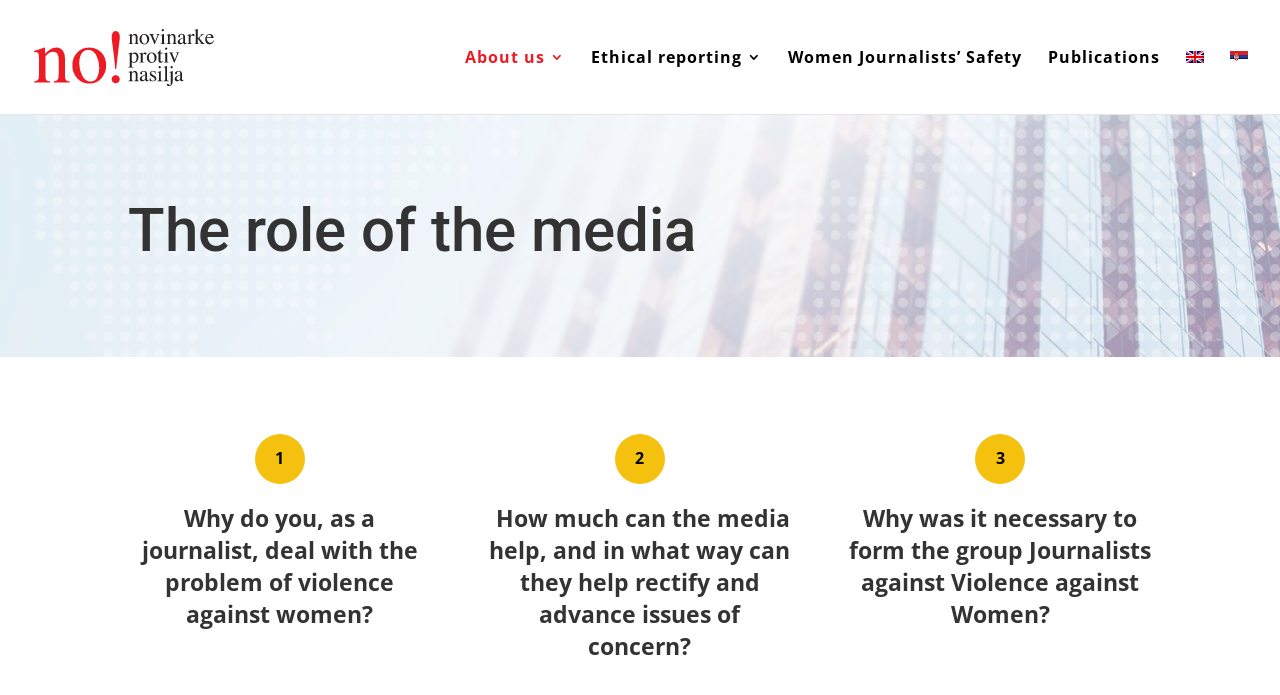

--- FILE ---
content_type: text/css
request_url: https://novinarkeprotivnasilja.org/wp-content/themes/novinarke-protiv-nasilja/style.css?ver=4.27.4
body_size: 229
content:
/*---------------------------------------------------------------------------------

 Theme Name:   Novinarke protiv nasilja
 Theme URI:    https://novinarkeprotivnasilja.org/
 Description:  Novinarke protiv nasilja
 Author:       Marko Milic
 Author URI:   htts://marko@mdev.rs
 Template:     Divi
 Version:      1.0.0
 License:      GNU General Public License v2 or later
 License URI:  http://www.gnu.org/licenses/gpl-2.0.html

------------------------------ ADDITIONAL CSS HERE ------------------------------*/
/* Header */
.et_fullwidth_nav #main-header .container {
    max-height: 114px;
}

.wpml-ls-item {
    max-width: 50px;
    display: inline-flex!important;
}

.et_pb_svg_logo #logo {
    max-width: 180px;
}

 #top-menu li.current-menu-item>a,
 #top-menu li.current-menu-ancestor>a {
    color: #ED1C24;
}

 



/* Footer */

#footer-bottom .container{
    display: flex;
    justify-content: center;
}

#footer-widgets .footer-widget li {
    padding-left: 0!important;
}

#footer-widgets .footer-widget li:before {
    content: none!important;
}

#footer-widgets .et_pb_widget {
    float: none!important;
}

.footer-top {
    display: flex;
    justify-content: center;
}

footer {
    border-top: 3px solid #FBC80F;
}

footer .wp-block-social-links {
    justify-content: center;
    margin-top: 14px;
}

footer .disclaimer {
    display: flex;
}

footer .disclamer-img {
    flex-shrink: 0;
}


footer .disclamer-img img {
    width: 100px;
    height: 100px;
    margin-right: 20px;
}


/* Elements */
.circle-number {
    background-color: #f4c20e;
    border-radius: 50%;
    display: flex;
    justify-content: center;
    align-items: center;
    width: 50px;
    height: 50px;
    color: #000;
    font-weight: bold;
    border: 0px solid #000;
    margin: 0 auto;
}

--- FILE ---
content_type: text/css
request_url: https://novinarkeprotivnasilja.org/wp-content/et-cache/25112/et-core-unified-deferred-25112.min.css?ver=1764884140
body_size: 276
content:
.et_pb_code_0,.et_pb_code_1,.et_pb_code_2{padding-bottom:3px;margin-bottom:15px!important;.circle-number{background-color:#red;display:flex}}.et_pb_text_0.et_pb_text,.et_pb_text_1.et_pb_text,.et_pb_text_2.et_pb_text,.et_pb_text_5.et_pb_text,.et_pb_text_6.et_pb_text,.et_pb_text_7.et_pb_text,.et_pb_text_10.et_pb_text,.et_pb_text_10 h1,.et_pb_text_11.et_pb_text,.et_pb_text_12.et_pb_text,.et_pb_text_15.et_pb_text,.et_pb_text_16.et_pb_text,.et_pb_text_17.et_pb_text,.et_pb_text_20.et_pb_text,.et_pb_text_21.et_pb_text,.et_pb_text_24.et_pb_text,.et_pb_text_25.et_pb_text,.et_pb_text_26.et_pb_text{color:#000000!important}.et_pb_text_0{line-height:20px;font-size:27px;line-height:20px}.et_pb_section_2.et_pb_section,.et_pb_section_4.et_pb_section,.et_pb_section_6.et_pb_section{padding-top:0px;background-color:#f2f2f2!important}.et_pb_image_0 .et_pb_image_wrap,.et_pb_image_1 .et_pb_image_wrap,.et_pb_image_2 .et_pb_image_wrap,.et_pb_image_3 .et_pb_image_wrap,.et_pb_image_4 .et_pb_image_wrap{border-width:4px;border-color:#efbe0e;box-shadow:0px 32px 100px 0px rgba(0,0,0,0.15)}.et_pb_image_0,.et_pb_image_1,.et_pb_image_2,.et_pb_image_3,.et_pb_image_4{text-align:left;margin-left:0}.et_pb_text_3,.et_pb_text_8,.et_pb_text_13,.et_pb_text_18,.et_pb_text_22{margin-bottom:0px!important}.et_pb_code_3,.et_pb_code_4,.et_pb_code_5,.et_pb_code_6,.et_pb_code_7,.et_pb_code_8,.et_pb_code_9,.et_pb_code_10,.et_pb_code_11,.et_pb_code_12,.et_pb_code_13,.et_pb_code_14,.et_pb_code_15,.et_pb_code_16{padding-bottom:3px;margin-bottom:10px!important;.circle-number{background-color:#red;display:flex}}.et_pb_text_5,.et_pb_text_6,.et_pb_text_7,.et_pb_text_10,.et_pb_text_11,.et_pb_text_12,.et_pb_text_15,.et_pb_text_16,.et_pb_text_17,.et_pb_text_20,.et_pb_text_21,.et_pb_text_24,.et_pb_text_25,.et_pb_text_26{line-height:1.9em;line-height:1.9em}.et_pb_text_5 h2,.et_pb_text_6 h2,.et_pb_text_7 h2,.et_pb_text_10 h2,.et_pb_text_11 h2,.et_pb_text_12 h2,.et_pb_text_15 h2,.et_pb_text_16 h2,.et_pb_text_17 h2,.et_pb_text_20 h2,.et_pb_text_21 h2,.et_pb_text_24 h2,.et_pb_text_25 h2,.et_pb_text_26 h2{font-family:'Roboto',Helvetica,Arial,Lucida,sans-serif;font-weight:300;font-size:50px;line-height:1.4em}.et_pb_section_3.et_pb_section,.et_pb_section_5.et_pb_section{padding-top:0px}.et_pb_column_3,.et_pb_column_5,.et_pb_column_7,.et_pb_column_9,.et_pb_column_11{background-size:initial;background-position:left bottom 0px;background-image:url(https://novinarkeprotivnasilja.org/wp-content/uploads/2021/10/bg-shape-yellow-2.png);padding-top:50px;padding-right:50px;padding-bottom:50px;padding-left:50px}.et_pb_column_4,.et_pb_column_6,.et_pb_column_8,.et_pb_column_10,.et_pb_column_12{padding-top:60px}@media only screen and (max-width:980px){.et_pb_image_0,.et_pb_image_1,.et_pb_image_2,.et_pb_image_3,.et_pb_image_4{text-align:center;margin-left:auto;margin-right:auto}.et_pb_image_0 .et_pb_image_wrap img,.et_pb_image_1 .et_pb_image_wrap img,.et_pb_image_2 .et_pb_image_wrap img,.et_pb_image_3 .et_pb_image_wrap img,.et_pb_image_4 .et_pb_image_wrap img{width:auto}.et_pb_text_5 h2,.et_pb_text_6 h2,.et_pb_text_7 h2,.et_pb_text_10 h2,.et_pb_text_11 h2,.et_pb_text_12 h2,.et_pb_text_15 h2,.et_pb_text_16 h2,.et_pb_text_17 h2,.et_pb_text_20 h2,.et_pb_text_21 h2,.et_pb_text_24 h2,.et_pb_text_25 h2,.et_pb_text_26 h2{font-size:40px}}@media only screen and (max-width:767px){.et_pb_image_0 .et_pb_image_wrap img,.et_pb_image_1 .et_pb_image_wrap img,.et_pb_image_2 .et_pb_image_wrap img,.et_pb_image_3 .et_pb_image_wrap img,.et_pb_image_4 .et_pb_image_wrap img{width:auto}.et_pb_text_5 h2,.et_pb_text_6 h2,.et_pb_text_7 h2,.et_pb_text_10 h2,.et_pb_text_11 h2,.et_pb_text_12 h2,.et_pb_text_15 h2,.et_pb_text_16 h2,.et_pb_text_17 h2,.et_pb_text_20 h2,.et_pb_text_21 h2,.et_pb_text_24 h2,.et_pb_text_25 h2,.et_pb_text_26 h2{font-size:32px}.et_pb_column_3,.et_pb_column_5,.et_pb_column_7,.et_pb_column_9,.et_pb_column_11{padding-top:20px;padding-right:20px;padding-bottom:20px;padding-left:20px}}

--- FILE ---
content_type: image/svg+xml
request_url: https://novinarkeprotivnasilja.org/wp-content/uploads/2021/09/no-logo.svg
body_size: 5010
content:
<?xml version="1.0" encoding="UTF-8"?> <svg xmlns="http://www.w3.org/2000/svg" xmlns:xlink="http://www.w3.org/1999/xlink" viewBox="0 0 175.00812 55.342"><defs><clipPath id="a" transform="translate(-138.73099 -108.67952)"><rect width="452.47" height="272.70001" style="fill:none"></rect></clipPath></defs><title>no-logo</title><g style="clip-path:url(#a)"><path d="M230.6841,123.02791a1.88936,1.88936,0,0,0,1.044-.372,1.77764,1.77764,0,0,0,.299-1.243v-5.328a2.44048,2.44048,0,0,0-.126-.937.82428.82428,0,0,0-.818-.395c-.063,0-.128.003-.194.009-.066.008-.148.018-.247.033v-.368q.4305-.126,2.035-.65l.986-.325c.049,0,.079.017.089.052a.51489.51489,0,0,1,.016.147v1.542a10.76353,10.76353,0,0,1,1.508-1.238,3.14556,3.14556,0,0,1,1.696-.514,2.22208,2.22208,0,0,1,1.298.409,3.24429,3.24429,0,0,1,1.131,2.843v4.898a1.60575,1.60575,0,0,0,.302,1.091,1.32984,1.32984,0,0,0,1.009.346v.294h-4.479v-.294a1.78615,1.78615,0,0,0,1.07-.425,2.152,2.152,0,0,0,.304-1.389v-4.479a3.0208,3.0208,0,0,0-.333-1.495,1.28944,1.28944,0,0,0-1.232-.593,2.27388,2.27388,0,0,0-1.251.42,7.16638,7.16638,0,0,0-.918.797v5.874a1.228,1.228,0,0,0,.335,1.013,1.847,1.847,0,0,0,1.06.277v.294h-4.584Z" transform="translate(-138.73099 -108.67952)" style="fill:#231f20"></path><path d="M242.56079,114.92572a4.42967,4.42967,0,0,1,3.414-1.443,4.668,4.668,0,0,1,3.441,1.363,4.90968,4.90968,0,0,1,1.364,3.63,5.39444,5.39444,0,0,1-1.322,3.629,4.29089,4.29089,0,0,1-3.419,1.542,4.505,4.505,0,0,1-3.409-1.479,5.19934,5.19934,0,0,1-1.395-3.713,5.01606,5.01606,0,0,1,1.326-3.529m1.675-.268a4.30306,4.30306,0,0,0-1.051,3.294,7.39506,7.39506,0,0,0,.846,3.482,2.59188,2.59188,0,0,0,2.35,1.616,1.99838,1.99838,0,0,0,1.812-1.081,5.54281,5.54281,0,0,0,.636-2.832,7.48291,7.48291,0,0,0-.81-3.419,2.53581,2.53581,0,0,0-2.343-1.606,2.09252,2.09252,0,0,0-1.44.546" transform="translate(-138.73099 -108.67952)" style="fill:#231f20"></path><path d="M255.1265,113.57771v.325a2.809,2.809,0,0,0-.771.167.45534.45534,0,0,0-.225.462,1.08614,1.08614,0,0,0,.047.32c.031.102.086.25.162.446l2.203,5.27,1.867-4.651q.13651-.3465.257-.724a2.09915,2.09915,0,0,0,.121-.577.60555.60555,0,0,0-.389-.587,2.14453,2.14453,0,0,0-.628-.126v-.325h2.978v.325a.97161.97161,0,0,0-.739.341,7.15273,7.15273,0,0,0-.655,1.379l-3.033,7.553a1.55591,1.55591,0,0,1-.135.272.17172.17172,0,0,1-.148.073.21107.21107,0,0,1-.178-.12c-.048-.081-.101-.18-.157-.3l-3.21-7.677a3.09636,3.09636,0,0,0-.828-1.27,1.689,1.689,0,0,0-.767-.251v-.325Z" transform="translate(-138.73099 -108.67952)" style="fill:#231f20"></path><path d="M261.51709,123.02753a2.67268,2.67268,0,0,0,1.416-.382q.29247-.2775.293-1.505v-5.004a3.18706,3.18706,0,0,0-.094-.944.63368.63368,0,0,0-.661-.43,1.28079,1.28079,0,0,0-.225.021c-.074.014-.286.071-.635.168v-.325l.451-.147q1.836-.5985,2.559-.902a1.36791,1.36791,0,0,1,.378-.126.57228.57228,0,0,1,.021.157v7.532a2.46533,2.46533,0,0,0,.288,1.5,2.14812,2.14812,0,0,0,1.307.387v.294h-5.098Zm1.667-14.025a1.03933,1.03933,0,0,1,.776-.323,1.09535,1.09535,0,1,1-1.09,1.095,1.07341,1.07341,0,0,1,.314-.772" transform="translate(-138.73099 -108.67952)" style="fill:#231f20"></path><path d="M267.5737,123.02791a1.88935,1.88935,0,0,0,1.044-.372,1.77763,1.77763,0,0,0,.299-1.243v-5.328a2.44011,2.44011,0,0,0-.126-.937.82427.82427,0,0,0-.818-.395c-.063,0-.128.003-.194.009-.066.008-.148.018-.247.033v-.368q.43053-.126,2.035-.65l.986-.325c.049,0,.079.017.089.052a.51553.51553,0,0,1,.016.147v1.542a10.76442,10.76442,0,0,1,1.508-1.238,3.14565,3.14565,0,0,1,1.696-.514,2.22215,2.22215,0,0,1,1.298.409,3.24428,3.24428,0,0,1,1.131,2.843v4.898a1.60583,1.60583,0,0,0,.302,1.091,1.32984,1.32984,0,0,0,1.009.346v.294h-4.479v-.294a1.78616,1.78616,0,0,0,1.07-.425,2.152,2.152,0,0,0,.304-1.389v-4.479a3.021,3.021,0,0,0-.333-1.495,1.28948,1.28948,0,0,0-1.232-.593,2.27384,2.27384,0,0,0-1.251.42,7.16638,7.16638,0,0,0-.918.797v5.874a1.228,1.228,0,0,0,.335,1.013,1.847,1.847,0,0,0,1.06.277v.294h-4.584Z" transform="translate(-138.73099 -108.67952)" style="fill:#231f20"></path><path d="M279.95911,118.69632a23.00485,23.00485,0,0,1,3.85-1.71v-.892a3.66828,3.66828,0,0,0-.21-1.489,1.49381,1.49381,0,0,0-1.478-.702,2.03119,2.03119,0,0,0-1.018.272.86469.86469,0,0,0-.482.776,2.78055,2.78055,0,0,0,.051.425,3.04371,3.04371,0,0,1,.053.383.871.871,0,0,1-.388.818.97612.97612,0,0,1-.524.136.8745.8745,0,0,1-.724-.309,1.06071,1.06071,0,0,1-.252-.687,2.18341,2.18341,0,0,1,.908-1.537,3.89668,3.89668,0,0,1,2.659-.802,2.8622,2.8622,0,0,1,2.759,1.321,4.59348,4.59348,0,0,1,.387,2.109v4.206a2.81413,2.81413,0,0,0,.084.839.54707.54707,0,0,0,.567.409.94045.94045,0,0,0,.398-.073,4.07709,4.07709,0,0,0,.546-.357v.545a3.41759,3.41759,0,0,1-.725.672,2.10551,2.10551,0,0,1-1.195.399,1.16822,1.16822,0,0,1-1.033-.462,2.0745,2.0745,0,0,1-.352-1.102,9.72732,9.72732,0,0,1-1.363,1.028,3.57189,3.57189,0,0,1-1.814.567,2.178,2.178,0,0,1-1.564-.635,2.13737,2.13737,0,0,1-.66-1.609,2.98772,2.98772,0,0,1,1.52-2.539m3.85-1.185a9.57036,9.57036,0,0,0-1.993.881,2.59612,2.59612,0,0,0-1.511,2.118,1.6116,1.6116,0,0,0,.63,1.406,1.52429,1.52429,0,0,0,.912.293,2.51054,2.51054,0,0,0,1.327-.387,1.13921,1.13921,0,0,0,.635-.987Z" transform="translate(-138.73099 -108.67952)" style="fill:#231f20"></path><path d="M287.63129,122.9761a2.53969,2.53969,0,0,0,1.279-.342,1.40293,1.40293,0,0,0,.315-1.095v-4.731a4.05738,4.05738,0,0,0-.194-1.484.708.708,0,0,0-.708-.446,2.01188,2.01188,0,0,0-.278.026c-.115.017-.236.041-.362.068v-.346q.5955-.20851,1.223-.43c.418-.147.708-.251.869-.315.347-.133.707-.283,1.076-.451.049,0,.079.018.089.053a.9822.9822,0,0,1,.016.221v1.719a7.98833,7.98833,0,0,1,1.299-1.458,2.00615,2.00615,0,0,1,1.299-.524,1.21422,1.21422,0,0,1,.873.32,1.13293,1.13293,0,0,1,.079,1.526.819.819,0,0,1-.645.293,1.20539,1.20539,0,0,1-.802-.367,1.14145,1.14145,0,0,0-.635-.367q-.366,0-.901.593a1.81459,1.81459,0,0,0-.536,1.223v4.73a1.56705,1.56705,0,0,0,.419,1.253,2.11366,2.11366,0,0,0,1.396.331v.346h-5.171Z" transform="translate(-138.73099 -108.67952)" style="fill:#231f20"></path><path d="M294.46829,123.04932a2.57832,2.57832,0,0,0,1.327-.336,1.47231,1.47231,0,0,0,.319-1.136v-10.528c0-.496-.084-.811-.25-.944a1.14638,1.14638,0,0,0-.725-.2c-.133,0-.248.004-.346.011-.097.007-.206.018-.325.031v-.293l.944-.251q1.08-.285,1.835-.536a3.35573,3.35573,0,0,1,.535-.157c.042,0,.069.009.08.026a.32086.32086,0,0,1,.015.121v8.821l2.905-2.559a2.68675,2.68675,0,0,0,.425-.451.56622.56622,0,0,0,.111-.294.28682.28682,0,0,0-.237-.304,4.64508,4.64508,0,0,0-.844-.094v-.294h4.374v.294a4.453,4.453,0,0,0-1.884.469,19.4137,19.4137,0,0,0-2.732,2.26l-.629.554,1.924,2.532a18.44848,18.44848,0,0,0,2.254,2.553,2.88324,2.88324,0,0,0,1.612.705v.272h-4.667v-.272l.367-.021a.93908.93908,0,0,0,.325-.077.21986.21986,0,0,0,.147-.214.47753.47753,0,0,0-.052-.222,1.7354,1.7354,0,0,0-.148-.232l-3.251-4.28v3.914a.96024.96024,0,0,0,.535.973,2.88068,2.88068,0,0,0,1.08.159v.272h-5.024Z" transform="translate(-138.73099 -108.67952)" style="fill:#231f20"></path><path d="M312.20709,114.50511a3.74563,3.74563,0,0,1,1.112,2.901h-6.66a5.57511,5.57511,0,0,0,1.1,3.537,3.07374,3.07374,0,0,0,2.361,1.109,2.96892,2.96892,0,0,0,1.856-.575,5.7658,5.7658,0,0,0,1.395-1.633l.368.126a5.97789,5.97789,0,0,1-1.611,2.469,4.00973,4.00973,0,0,1-2.889,1.135,3.53474,3.53474,0,0,1-3.047-1.49,5.707,5.707,0,0,1-1.075-3.43,5.58373,5.58373,0,0,1,1.248-3.64,3.99852,3.99852,0,0,1,3.251-1.531,3.712,3.712,0,0,1,2.591,1.022m-5.024.803a4.13119,4.13119,0,0,0-.482,1.427h4.425a4.38538,4.38538,0,0,0-.398-1.564,1.81112,1.81112,0,0,0-1.72-.923,2.00393,2.00393,0,0,0-1.825,1.06" transform="translate(-138.73099 -108.67952)" style="fill:#231f20"></path><path d="M230.40059,145.65381a1.68546,1.68546,0,0,0,1.245-.42,1.888,1.888,0,0,0,.266-1.122v-10.069a1.74516,1.74516,0,0,0-.194-1.023.93628.93628,0,0,0-.729-.225c-.077,0-.148.003-.215.009-.066.008-.163.022-.289.042v-.345l.997-.325q.05251-.01051,2.109-.724a.08594.08594,0,0,1,.078.047.22646.22646,0,0,1,.026.11v1.415a7.6315,7.6315,0,0,1,1.217-1.027,3.62371,3.62371,0,0,1,1.941-.587,3.16941,3.16941,0,0,1,2.491,1.231,5.05033,5.05033,0,0,1,1.044,3.369,6.27234,6.27234,0,0,1-1.254,3.803,3.774,3.774,0,0,1-3.152,1.708,3.17478,3.17478,0,0,1-1.017-.146,3.03771,3.03771,0,0,1-1.238-.808v3.441q0,1.059.346,1.3a3.51076,3.51076,0,0,0,1.51.326v.366h-5.182Zm4.139-5.207a2.2895,2.2895,0,0,0,1.274.351,2.33258,2.33258,0,0,0,1.935-1.126,5.33537,5.33537,0,0,0,.803-3.138,4.28179,4.28179,0,0,0-.834-2.881,2.50669,2.50669,0,0,0-1.935-.953,2.32442,2.32442,0,0,0-1.417.476,1.2745,1.2745,0,0,0-.639.938v5.27a2.12276,2.12276,0,0,0,.813,1.063" transform="translate(-138.73099 -108.67952)" style="fill:#231f20"></path><path d="M240.9985,140.9761a2.53959,2.53959,0,0,0,1.279-.342,1.40287,1.40287,0,0,0,.315-1.095v-4.731a4.05738,4.05738,0,0,0-.194-1.484.708.708,0,0,0-.708-.446,2.0117,2.0117,0,0,0-.278.026c-.115.017-.236.041-.362.068v-.346q.5955-.20851,1.223-.43c.418-.147.708-.251.869-.315.347-.133.707-.283,1.076-.451.049,0,.079.018.089.053a.98092.98092,0,0,1,.016.221v1.719a7.9883,7.9883,0,0,1,1.299-1.458,2.00616,2.00616,0,0,1,1.299-.524,1.21418,1.21418,0,0,1,.873.32,1.13293,1.13293,0,0,1,.079,1.526.819.819,0,0,1-.645.293,1.20533,1.20533,0,0,1-.802-.367,1.14152,1.14152,0,0,0-.635-.367q-.366,0-.901.593a1.81459,1.81459,0,0,0-.536,1.223v4.73a1.56711,1.56711,0,0,0,.419,1.253,2.11366,2.11366,0,0,0,1.396.331v.346h-5.171Z" transform="translate(-138.73099 -108.67952)" style="fill:#231f20"></path><path d="M249.74049,132.92572a4.42967,4.42967,0,0,1,3.414-1.443,4.668,4.668,0,0,1,3.441,1.363,4.90967,4.90967,0,0,1,1.364,3.63,5.39444,5.39444,0,0,1-1.322,3.629,4.29084,4.29084,0,0,1-3.419,1.542,4.505,4.505,0,0,1-3.409-1.479,5.19934,5.19934,0,0,1-1.395-3.713,5.01606,5.01606,0,0,1,1.326-3.529m1.675-.268a4.30306,4.30306,0,0,0-1.051,3.294,7.39506,7.39506,0,0,0,.846,3.482,2.59188,2.59188,0,0,0,2.35,1.616,1.99838,1.99838,0,0,0,1.812-1.081,5.54281,5.54281,0,0,0,.636-2.832,7.48291,7.48291,0,0,0-.81-3.419,2.53581,2.53581,0,0,0-2.343-1.606,2.09252,2.09252,0,0,0-1.44.546" transform="translate(-138.73099 -108.67952)" style="fill:#231f20"></path><path d="M263.769,131.65091v.755h-2.14l-.021,6.042a4.03638,4.03638,0,0,0,.137,1.206.96975.96975,0,0,0,.986.724,1.18543,1.18543,0,0,0,.655-.178,3.42791,3.42791,0,0,0,.635-.567l.272.231-.23.314a3.35391,3.35391,0,0,1-1.154,1.039,2.62054,2.62054,0,0,1-1.175.304,1.65218,1.65218,0,0,1-1.678-1.101,4.56119,4.56119,0,0,1-.241-1.658v-6.356h-1.144a.319.319,0,0,1-.079-.063.12752.12752,0,0,1-.025-.084.24938.24938,0,0,1,.047-.163,3.17926,3.17926,0,0,1,.299-.267,9.09327,9.09327,0,0,0,1.043-.97q.31952-.372,1.505-1.967a.34982.34982,0,0,1,.163.021c.017.014.026.067.026.158v2.58Z" transform="translate(-138.73099 -108.67952)" style="fill:#231f20"></path><path d="M264.73776,141.02753a2.67268,2.67268,0,0,0,1.416-.382q.29247-.2775.293-1.505v-5.004a3.18706,3.18706,0,0,0-.094-.944.63368.63368,0,0,0-.661-.43,1.28079,1.28079,0,0,0-.225.021c-.074.014-.286.071-.635.168v-.325l.451-.147q1.836-.5985,2.559-.902a1.36791,1.36791,0,0,1,.378-.126.57228.57228,0,0,1,.021.157v7.532a2.46533,2.46533,0,0,0,.288,1.5,2.14812,2.14812,0,0,0,1.307.387v.294h-5.098Zm1.667-14.025a1.03933,1.03933,0,0,1,.776-.323,1.09535,1.09535,0,1,1-1.09,1.095,1.07341,1.07341,0,0,1,.314-.772" transform="translate(-138.73099 -108.67952)" style="fill:#231f20"></path><path d="M274.21439,131.57771v.325a2.80925,2.80925,0,0,0-.771.167.45533.45533,0,0,0-.225.462,1.08614,1.08614,0,0,0,.047.32c.031.102.086.25.162.446l2.203,5.27,1.867-4.651q.13651-.3465.257-.724a2.09915,2.09915,0,0,0,.121-.577.60555.60555,0,0,0-.389-.587,2.14452,2.14452,0,0,0-.628-.126v-.325h2.978v.325a.97161.97161,0,0,0-.739.341,7.15273,7.15273,0,0,0-.655,1.379l-3.033,7.553a1.55591,1.55591,0,0,1-.135.272.17172.17172,0,0,1-.148.073.21111.21111,0,0,1-.178-.12c-.048-.081-.101-.18-.157-.3l-3.21-7.677a3.09636,3.09636,0,0,0-.828-1.27,1.689,1.689,0,0,0-.767-.251v-.325Z" transform="translate(-138.73099 -108.67952)" style="fill:#231f20"></path><path d="M230.6841,159.02792a1.88936,1.88936,0,0,0,1.044-.372,1.77766,1.77766,0,0,0,.299-1.243v-5.328a2.4405,2.4405,0,0,0-.126-.937.82429.82429,0,0,0-.818-.395c-.063,0-.128.003-.194.009-.066.008-.148.018-.247.033v-.368q.4305-.126,2.035-.65l.986-.325c.049,0,.079.017.089.052a.515.515,0,0,1,.016.147v1.542a10.7639,10.7639,0,0,1,1.508-1.238,3.14557,3.14557,0,0,1,1.696-.514,2.22209,2.22209,0,0,1,1.298.409,3.24427,3.24427,0,0,1,1.131,2.843v4.898a1.60578,1.60578,0,0,0,.302,1.091,1.32987,1.32987,0,0,0,1.009.346v.294h-4.479v-.294a1.78615,1.78615,0,0,0,1.07-.425,2.152,2.152,0,0,0,.304-1.389v-4.479a3.02076,3.02076,0,0,0-.333-1.495,1.28944,1.28944,0,0,0-1.232-.593,2.27382,2.27382,0,0,0-1.251.42,7.16621,7.16621,0,0,0-.918.797v5.874a1.228,1.228,0,0,0,.335,1.013,1.8471,1.8471,0,0,0,1.06.277v.294h-4.584Z" transform="translate(-138.73099 -108.67952)" style="fill:#231f20"></path><path d="M243.0694,154.69622a23.00627,23.00627,0,0,1,3.85-1.71v-.892a3.66861,3.66861,0,0,0-.21-1.489,1.49384,1.49384,0,0,0-1.478-.702,2.03108,2.03108,0,0,0-1.018.272.86464.86464,0,0,0-.482.776,2.78054,2.78054,0,0,0,.051.425,3.04234,3.04234,0,0,1,.053.383.871.871,0,0,1-.388.818.97617.97617,0,0,1-.524.136.87449.87449,0,0,1-.724-.309,1.06072,1.06072,0,0,1-.252-.687,2.18333,2.18333,0,0,1,.908-1.537,3.89668,3.89668,0,0,1,2.659-.802,2.86222,2.86222,0,0,1,2.759,1.321,4.59367,4.59367,0,0,1,.387,2.109v4.206a2.81389,2.81389,0,0,0,.084.839.54705.54705,0,0,0,.567.409.94035.94035,0,0,0,.398-.073,4.07825,4.07825,0,0,0,.546-.357v.545a3.4174,3.4174,0,0,1-.725.672,2.10538,2.10538,0,0,1-1.195.399,1.16827,1.16827,0,0,1-1.033-.462,2.07465,2.07465,0,0,1-.352-1.102,9.72881,9.72881,0,0,1-1.363,1.028,3.5718,3.5718,0,0,1-1.814.567,2.178,2.178,0,0,1-1.564-.635,2.13734,2.13734,0,0,1-.66-1.609,2.98771,2.98771,0,0,1,1.52-2.539m3.85-1.185a9.5715,9.5715,0,0,0-1.993.881,2.59611,2.59611,0,0,0-1.511,2.118,1.61154,1.61154,0,0,0,.63,1.406,1.52428,1.52428,0,0,0,.912.293,2.51053,2.51053,0,0,0,1.327-.387,1.13922,1.13922,0,0,0,.635-.987Z" transform="translate(-138.73099 -108.67952)" style="fill:#231f20"></path><path d="M251.3765,156.01811h.347a5.49564,5.49564,0,0,0,.648,1.835,2.37366,2.37366,0,0,0,2.146,1.175,1.7217,1.7217,0,0,0,1.24-.435,1.49472,1.49472,0,0,0,.455-1.128,1.54788,1.54788,0,0,0-.263-.849,2.68575,2.68575,0,0,0-.923-.797l-1.173-.672a6.69959,6.69959,0,0,1-1.9-1.395,2.45313,2.45313,0,0,1-.608-1.658,2.48106,2.48106,0,0,1,.839-1.93,3.03812,3.03812,0,0,1,2.108-.754,4.06943,4.06943,0,0,1,1.223.21,5.64359,5.64359,0,0,0,.75.209.53708.53708,0,0,0,.272-.052.43959.43959,0,0,0,.147-.168h.252l.073,2.927h-.325a4.83881,4.83881,0,0,0-.567-1.584,2.079,2.079,0,0,0-1.877-1.049,1.49071,1.49071,0,0,0-1.574,1.51q0,.9645,1.448,1.72l1.384.744q2.235,1.218,2.234,2.833a2.53519,2.53519,0,0,1-.926,2.025,3.61982,3.61982,0,0,1-2.424.786,5.64391,5.64391,0,0,1-1.424-.21,6.42125,6.42125,0,0,0-.942-.21.30687.30687,0,0,0-.22.09.6012.6012,0,0,0-.147.215h-.273Z" transform="translate(-138.73099 -108.67952)" style="fill:#231f20"></path><path d="M258.50726,159.02751a2.67269,2.67269,0,0,0,1.416-.382q.29247-.27751.293-1.505v-5.004a3.187,3.187,0,0,0-.094-.944.63368.63368,0,0,0-.661-.43,1.28079,1.28079,0,0,0-.225.021c-.074.014-.286.071-.635.168v-.325l.451-.147q1.836-.5985,2.559-.902a1.36778,1.36778,0,0,1,.378-.126.57223.57223,0,0,1,.021.157v7.532a2.46536,2.46536,0,0,0,.288,1.5,2.14808,2.14808,0,0,0,1.307.387v.294h-5.098Zm1.667-14.025a1.03929,1.03929,0,0,1,.776-.323,1.09534,1.09534,0,1,1-1.09,1.095,1.0734,1.0734,0,0,1,.314-.772" transform="translate(-138.73099 -108.67952)" style="fill:#231f20"></path><path d="M264.59521,159.02792a2.455,2.455,0,0,0,1.321-.394,1.51108,1.51108,0,0,0,.347-1.168v-10.249a2.699,2.699,0,0,0-.115-.954.84737.84737,0,0,0-.85-.441,1.78571,1.78571,0,0,0-.32.032c-.115.021-.261.052-.436.094v-.346q1.41751-.378,3.409-1.007a.08135.08135,0,0,1,.09.063,1.47011,1.47011,0,0,1,.016.272v12.577a1.5702,1.5702,0,0,0,.314,1.18,2.44634,2.44634,0,0,0,1.301.341v.294h-5.077Z" transform="translate(-138.73099 -108.67952)" style="fill:#231f20"></path><path d="M269.79666,162.64251q.5175.654.917.655a.90535.90535,0,0,0,.891-.766,6.30126,6.30126,0,0,0,.148-1.54q.01048-.3885.01-1.907v-6.895a3.01821,3.01821,0,0,0-.136-1.054.59909.59909,0,0,0-.63-.341,1.91012,1.91012,0,0,0-.383.052c-.157.035-.319.077-.487.126v-.325l.891-.293c.217-.071.498-.167.844-.29q.52052-.183.992-.361l.629-.221a.25869.25869,0,0,1,.042.147v9.692a7.01067,7.01067,0,0,1-.462,2.832,3.18285,3.18285,0,0,1-3.209,1.868,2.94245,2.94245,0,0,1-1.38-.315.94291.94291,0,0,1-.602-.84.88983.88983,0,0,1,.241-.613.79212.79212,0,0,1,.618-.268,1.41849,1.41849,0,0,1,1.066.657m1.987-17.64a1.08768,1.08768,0,0,1,1.547,0,1.05914,1.05914,0,0,1,.32.772,1.04061,1.04061,0,0,1-.32.768,1.08753,1.08753,0,0,1-1.861-.768,1.0693,1.0693,0,0,1,.314-.772" transform="translate(-138.73099 -108.67952)" style="fill:#231f20"></path><path d="M276.9913,154.69622a23.00566,23.00566,0,0,1,3.85-1.71v-.892a3.66828,3.66828,0,0,0-.21-1.489,1.49383,1.49383,0,0,0-1.478-.702,2.03112,2.03112,0,0,0-1.018.272.86467.86467,0,0,0-.482.776,2.78054,2.78054,0,0,0,.051.425,3.04355,3.04355,0,0,1,.053.383.871.871,0,0,1-.388.818.97612.97612,0,0,1-.524.136.87449.87449,0,0,1-.724-.309,1.06074,1.06074,0,0,1-.252-.687,2.18339,2.18339,0,0,1,.908-1.537,3.89668,3.89668,0,0,1,2.659-.802,2.86219,2.86219,0,0,1,2.759,1.321,4.59345,4.59345,0,0,1,.387,2.109v4.206a2.814,2.814,0,0,0,.084.839.54707.54707,0,0,0,.567.409.94032.94032,0,0,0,.398-.073,4.07709,4.07709,0,0,0,.546-.357v.545a3.4174,3.4174,0,0,1-.725.672,2.10545,2.10545,0,0,1-1.195.399,1.16823,1.16823,0,0,1-1.033-.462,2.07453,2.07453,0,0,1-.352-1.102,9.72792,9.72792,0,0,1-1.363,1.028,3.57189,3.57189,0,0,1-1.814.567,2.178,2.178,0,0,1-1.564-.635,2.13734,2.13734,0,0,1-.66-1.609,2.98773,2.98773,0,0,1,1.52-2.539m3.85-1.185a9.57078,9.57078,0,0,0-1.993.881,2.59613,2.59613,0,0,0-1.511,2.118,1.61158,1.61158,0,0,0,.63,1.406,1.52429,1.52429,0,0,0,.912.293,2.51053,2.51053,0,0,0,1.327-.387,1.13922,1.13922,0,0,0,.635-.987Z" transform="translate(-138.73099 -108.67952)" style="fill:#231f20"></path><path d="M138.875,159.59131a6.53221,6.53221,0,0,0,3.592-1.281q1.0275-.9555,1.028-4.277v-18.335a8.38671,8.38671,0,0,0-.433-3.221,2.843,2.843,0,0,0-2.815-1.362,6.14514,6.14514,0,0,0-.668.037c-.228.023-.512.059-.848.107v-1.263q1.4805-.4335,7.001-2.237l3.393-1.119c.168,0,.271.06.308.181a1.8828,1.8828,0,0,1,.053.504v5.306a37.01794,37.01794,0,0,1,5.188-4.259,10.812,10.812,0,0,1,5.836-1.768,7.626,7.626,0,0,1,4.467,1.407q3.8895,2.74349,3.89,9.781v16.855a5.54628,5.54628,0,0,0,1.038,3.754,4.58242,4.58242,0,0,0,3.474,1.19v1.011H157.968v-1.011a6.17938,6.17938,0,0,0,3.681-1.462q1.047-1.0995,1.046-4.781v-15.411a10.387,10.387,0,0,0-1.148-5.144q-1.149-2.03851-4.235-2.039a7.81386,7.81386,0,0,0-4.306,1.443,24.76637,24.76637,0,0,0-3.158,2.744v20.211q0,2.598,1.154,3.483a6.32387,6.32387,0,0,0,3.645.956v1.011H138.875Z" transform="translate(-138.73099 -108.67952)" style="fill:#ed1c24"></path><path d="M180.59239,131.71063a15.24113,15.24113,0,0,1,11.748-4.962,16.05067,16.05067,0,0,1,11.838,4.691q4.6905,4.692,4.692,12.489a18.58185,18.58185,0,0,1-4.547,12.487,14.77808,14.77808,0,0,1-11.767,5.306,15.51,15.51,0,0,1-11.729-5.089,17.89084,17.89084,0,0,1-4.8-12.777,17.27886,17.27886,0,0,1,4.565-12.145m5.764-.92q-3.61652,3.28352-3.616,11.333a25.4466,25.4466,0,0,0,2.91,11.982q2.91,5.5575,8.082,5.558a6.87148,6.87148,0,0,0,6.237-3.718,19.07,19.07,0,0,0,2.188-9.744,25.77363,25.77363,0,0,0-2.784-11.765q-2.78551-5.523-8.064-5.523a7.18281,7.18281,0,0,0-4.953,1.877" transform="translate(-138.73099 -108.67952)" style="fill:#ed1c24"></path><path d="M222.06641,117.816q-.036.63151-.145,1.498l-1.624,13.678-1.696,14.617h-.938l-.686-7.94q-.28951-3.3915-1.589-12.957-1.1535-8.337-1.154-10.069a9.69511,9.69511,0,0,1,.866-4.115,3.21523,3.21523,0,0,1,3.212-1.876,3.34164,3.34164,0,0,1,3.32,2.562,10.11032,10.11032,0,0,1,.47,3.321c0,.432-.013.86-.036,1.281m-6.668,42.497a3.62357,3.62357,0,0,1-1.164-2.778,3.9134,3.9134,0,0,1,1.154-2.816,3.81728,3.81728,0,0,1,2.852-1.191,3.57947,3.57947,0,0,1,2.758,1.209,4.029,4.029,0,0,1,1.104,2.798,3.67463,3.67463,0,0,1-1.165,2.724,3.93148,3.93148,0,0,1-2.857,1.137,3.81949,3.81949,0,0,1-2.682-1.083" transform="translate(-138.73099 -108.67952)" style="fill:#ed1c24"></path></g></svg> 

--- FILE ---
content_type: image/svg+xml
request_url: https://novinarkeprotivnasilja.org/wp-content/uploads/2021/09/no-logo.svg
body_size: 5010
content:
<?xml version="1.0" encoding="UTF-8"?> <svg xmlns="http://www.w3.org/2000/svg" xmlns:xlink="http://www.w3.org/1999/xlink" viewBox="0 0 175.00812 55.342"><defs><clipPath id="a" transform="translate(-138.73099 -108.67952)"><rect width="452.47" height="272.70001" style="fill:none"></rect></clipPath></defs><title>no-logo</title><g style="clip-path:url(#a)"><path d="M230.6841,123.02791a1.88936,1.88936,0,0,0,1.044-.372,1.77764,1.77764,0,0,0,.299-1.243v-5.328a2.44048,2.44048,0,0,0-.126-.937.82428.82428,0,0,0-.818-.395c-.063,0-.128.003-.194.009-.066.008-.148.018-.247.033v-.368q.4305-.126,2.035-.65l.986-.325c.049,0,.079.017.089.052a.51489.51489,0,0,1,.016.147v1.542a10.76353,10.76353,0,0,1,1.508-1.238,3.14556,3.14556,0,0,1,1.696-.514,2.22208,2.22208,0,0,1,1.298.409,3.24429,3.24429,0,0,1,1.131,2.843v4.898a1.60575,1.60575,0,0,0,.302,1.091,1.32984,1.32984,0,0,0,1.009.346v.294h-4.479v-.294a1.78615,1.78615,0,0,0,1.07-.425,2.152,2.152,0,0,0,.304-1.389v-4.479a3.0208,3.0208,0,0,0-.333-1.495,1.28944,1.28944,0,0,0-1.232-.593,2.27388,2.27388,0,0,0-1.251.42,7.16638,7.16638,0,0,0-.918.797v5.874a1.228,1.228,0,0,0,.335,1.013,1.847,1.847,0,0,0,1.06.277v.294h-4.584Z" transform="translate(-138.73099 -108.67952)" style="fill:#231f20"></path><path d="M242.56079,114.92572a4.42967,4.42967,0,0,1,3.414-1.443,4.668,4.668,0,0,1,3.441,1.363,4.90968,4.90968,0,0,1,1.364,3.63,5.39444,5.39444,0,0,1-1.322,3.629,4.29089,4.29089,0,0,1-3.419,1.542,4.505,4.505,0,0,1-3.409-1.479,5.19934,5.19934,0,0,1-1.395-3.713,5.01606,5.01606,0,0,1,1.326-3.529m1.675-.268a4.30306,4.30306,0,0,0-1.051,3.294,7.39506,7.39506,0,0,0,.846,3.482,2.59188,2.59188,0,0,0,2.35,1.616,1.99838,1.99838,0,0,0,1.812-1.081,5.54281,5.54281,0,0,0,.636-2.832,7.48291,7.48291,0,0,0-.81-3.419,2.53581,2.53581,0,0,0-2.343-1.606,2.09252,2.09252,0,0,0-1.44.546" transform="translate(-138.73099 -108.67952)" style="fill:#231f20"></path><path d="M255.1265,113.57771v.325a2.809,2.809,0,0,0-.771.167.45534.45534,0,0,0-.225.462,1.08614,1.08614,0,0,0,.047.32c.031.102.086.25.162.446l2.203,5.27,1.867-4.651q.13651-.3465.257-.724a2.09915,2.09915,0,0,0,.121-.577.60555.60555,0,0,0-.389-.587,2.14453,2.14453,0,0,0-.628-.126v-.325h2.978v.325a.97161.97161,0,0,0-.739.341,7.15273,7.15273,0,0,0-.655,1.379l-3.033,7.553a1.55591,1.55591,0,0,1-.135.272.17172.17172,0,0,1-.148.073.21107.21107,0,0,1-.178-.12c-.048-.081-.101-.18-.157-.3l-3.21-7.677a3.09636,3.09636,0,0,0-.828-1.27,1.689,1.689,0,0,0-.767-.251v-.325Z" transform="translate(-138.73099 -108.67952)" style="fill:#231f20"></path><path d="M261.51709,123.02753a2.67268,2.67268,0,0,0,1.416-.382q.29247-.2775.293-1.505v-5.004a3.18706,3.18706,0,0,0-.094-.944.63368.63368,0,0,0-.661-.43,1.28079,1.28079,0,0,0-.225.021c-.074.014-.286.071-.635.168v-.325l.451-.147q1.836-.5985,2.559-.902a1.36791,1.36791,0,0,1,.378-.126.57228.57228,0,0,1,.021.157v7.532a2.46533,2.46533,0,0,0,.288,1.5,2.14812,2.14812,0,0,0,1.307.387v.294h-5.098Zm1.667-14.025a1.03933,1.03933,0,0,1,.776-.323,1.09535,1.09535,0,1,1-1.09,1.095,1.07341,1.07341,0,0,1,.314-.772" transform="translate(-138.73099 -108.67952)" style="fill:#231f20"></path><path d="M267.5737,123.02791a1.88935,1.88935,0,0,0,1.044-.372,1.77763,1.77763,0,0,0,.299-1.243v-5.328a2.44011,2.44011,0,0,0-.126-.937.82427.82427,0,0,0-.818-.395c-.063,0-.128.003-.194.009-.066.008-.148.018-.247.033v-.368q.43053-.126,2.035-.65l.986-.325c.049,0,.079.017.089.052a.51553.51553,0,0,1,.016.147v1.542a10.76442,10.76442,0,0,1,1.508-1.238,3.14565,3.14565,0,0,1,1.696-.514,2.22215,2.22215,0,0,1,1.298.409,3.24428,3.24428,0,0,1,1.131,2.843v4.898a1.60583,1.60583,0,0,0,.302,1.091,1.32984,1.32984,0,0,0,1.009.346v.294h-4.479v-.294a1.78616,1.78616,0,0,0,1.07-.425,2.152,2.152,0,0,0,.304-1.389v-4.479a3.021,3.021,0,0,0-.333-1.495,1.28948,1.28948,0,0,0-1.232-.593,2.27384,2.27384,0,0,0-1.251.42,7.16638,7.16638,0,0,0-.918.797v5.874a1.228,1.228,0,0,0,.335,1.013,1.847,1.847,0,0,0,1.06.277v.294h-4.584Z" transform="translate(-138.73099 -108.67952)" style="fill:#231f20"></path><path d="M279.95911,118.69632a23.00485,23.00485,0,0,1,3.85-1.71v-.892a3.66828,3.66828,0,0,0-.21-1.489,1.49381,1.49381,0,0,0-1.478-.702,2.03119,2.03119,0,0,0-1.018.272.86469.86469,0,0,0-.482.776,2.78055,2.78055,0,0,0,.051.425,3.04371,3.04371,0,0,1,.053.383.871.871,0,0,1-.388.818.97612.97612,0,0,1-.524.136.8745.8745,0,0,1-.724-.309,1.06071,1.06071,0,0,1-.252-.687,2.18341,2.18341,0,0,1,.908-1.537,3.89668,3.89668,0,0,1,2.659-.802,2.8622,2.8622,0,0,1,2.759,1.321,4.59348,4.59348,0,0,1,.387,2.109v4.206a2.81413,2.81413,0,0,0,.084.839.54707.54707,0,0,0,.567.409.94045.94045,0,0,0,.398-.073,4.07709,4.07709,0,0,0,.546-.357v.545a3.41759,3.41759,0,0,1-.725.672,2.10551,2.10551,0,0,1-1.195.399,1.16822,1.16822,0,0,1-1.033-.462,2.0745,2.0745,0,0,1-.352-1.102,9.72732,9.72732,0,0,1-1.363,1.028,3.57189,3.57189,0,0,1-1.814.567,2.178,2.178,0,0,1-1.564-.635,2.13737,2.13737,0,0,1-.66-1.609,2.98772,2.98772,0,0,1,1.52-2.539m3.85-1.185a9.57036,9.57036,0,0,0-1.993.881,2.59612,2.59612,0,0,0-1.511,2.118,1.6116,1.6116,0,0,0,.63,1.406,1.52429,1.52429,0,0,0,.912.293,2.51054,2.51054,0,0,0,1.327-.387,1.13921,1.13921,0,0,0,.635-.987Z" transform="translate(-138.73099 -108.67952)" style="fill:#231f20"></path><path d="M287.63129,122.9761a2.53969,2.53969,0,0,0,1.279-.342,1.40293,1.40293,0,0,0,.315-1.095v-4.731a4.05738,4.05738,0,0,0-.194-1.484.708.708,0,0,0-.708-.446,2.01188,2.01188,0,0,0-.278.026c-.115.017-.236.041-.362.068v-.346q.5955-.20851,1.223-.43c.418-.147.708-.251.869-.315.347-.133.707-.283,1.076-.451.049,0,.079.018.089.053a.9822.9822,0,0,1,.016.221v1.719a7.98833,7.98833,0,0,1,1.299-1.458,2.00615,2.00615,0,0,1,1.299-.524,1.21422,1.21422,0,0,1,.873.32,1.13293,1.13293,0,0,1,.079,1.526.819.819,0,0,1-.645.293,1.20539,1.20539,0,0,1-.802-.367,1.14145,1.14145,0,0,0-.635-.367q-.366,0-.901.593a1.81459,1.81459,0,0,0-.536,1.223v4.73a1.56705,1.56705,0,0,0,.419,1.253,2.11366,2.11366,0,0,0,1.396.331v.346h-5.171Z" transform="translate(-138.73099 -108.67952)" style="fill:#231f20"></path><path d="M294.46829,123.04932a2.57832,2.57832,0,0,0,1.327-.336,1.47231,1.47231,0,0,0,.319-1.136v-10.528c0-.496-.084-.811-.25-.944a1.14638,1.14638,0,0,0-.725-.2c-.133,0-.248.004-.346.011-.097.007-.206.018-.325.031v-.293l.944-.251q1.08-.285,1.835-.536a3.35573,3.35573,0,0,1,.535-.157c.042,0,.069.009.08.026a.32086.32086,0,0,1,.015.121v8.821l2.905-2.559a2.68675,2.68675,0,0,0,.425-.451.56622.56622,0,0,0,.111-.294.28682.28682,0,0,0-.237-.304,4.64508,4.64508,0,0,0-.844-.094v-.294h4.374v.294a4.453,4.453,0,0,0-1.884.469,19.4137,19.4137,0,0,0-2.732,2.26l-.629.554,1.924,2.532a18.44848,18.44848,0,0,0,2.254,2.553,2.88324,2.88324,0,0,0,1.612.705v.272h-4.667v-.272l.367-.021a.93908.93908,0,0,0,.325-.077.21986.21986,0,0,0,.147-.214.47753.47753,0,0,0-.052-.222,1.7354,1.7354,0,0,0-.148-.232l-3.251-4.28v3.914a.96024.96024,0,0,0,.535.973,2.88068,2.88068,0,0,0,1.08.159v.272h-5.024Z" transform="translate(-138.73099 -108.67952)" style="fill:#231f20"></path><path d="M312.20709,114.50511a3.74563,3.74563,0,0,1,1.112,2.901h-6.66a5.57511,5.57511,0,0,0,1.1,3.537,3.07374,3.07374,0,0,0,2.361,1.109,2.96892,2.96892,0,0,0,1.856-.575,5.7658,5.7658,0,0,0,1.395-1.633l.368.126a5.97789,5.97789,0,0,1-1.611,2.469,4.00973,4.00973,0,0,1-2.889,1.135,3.53474,3.53474,0,0,1-3.047-1.49,5.707,5.707,0,0,1-1.075-3.43,5.58373,5.58373,0,0,1,1.248-3.64,3.99852,3.99852,0,0,1,3.251-1.531,3.712,3.712,0,0,1,2.591,1.022m-5.024.803a4.13119,4.13119,0,0,0-.482,1.427h4.425a4.38538,4.38538,0,0,0-.398-1.564,1.81112,1.81112,0,0,0-1.72-.923,2.00393,2.00393,0,0,0-1.825,1.06" transform="translate(-138.73099 -108.67952)" style="fill:#231f20"></path><path d="M230.40059,145.65381a1.68546,1.68546,0,0,0,1.245-.42,1.888,1.888,0,0,0,.266-1.122v-10.069a1.74516,1.74516,0,0,0-.194-1.023.93628.93628,0,0,0-.729-.225c-.077,0-.148.003-.215.009-.066.008-.163.022-.289.042v-.345l.997-.325q.05251-.01051,2.109-.724a.08594.08594,0,0,1,.078.047.22646.22646,0,0,1,.026.11v1.415a7.6315,7.6315,0,0,1,1.217-1.027,3.62371,3.62371,0,0,1,1.941-.587,3.16941,3.16941,0,0,1,2.491,1.231,5.05033,5.05033,0,0,1,1.044,3.369,6.27234,6.27234,0,0,1-1.254,3.803,3.774,3.774,0,0,1-3.152,1.708,3.17478,3.17478,0,0,1-1.017-.146,3.03771,3.03771,0,0,1-1.238-.808v3.441q0,1.059.346,1.3a3.51076,3.51076,0,0,0,1.51.326v.366h-5.182Zm4.139-5.207a2.2895,2.2895,0,0,0,1.274.351,2.33258,2.33258,0,0,0,1.935-1.126,5.33537,5.33537,0,0,0,.803-3.138,4.28179,4.28179,0,0,0-.834-2.881,2.50669,2.50669,0,0,0-1.935-.953,2.32442,2.32442,0,0,0-1.417.476,1.2745,1.2745,0,0,0-.639.938v5.27a2.12276,2.12276,0,0,0,.813,1.063" transform="translate(-138.73099 -108.67952)" style="fill:#231f20"></path><path d="M240.9985,140.9761a2.53959,2.53959,0,0,0,1.279-.342,1.40287,1.40287,0,0,0,.315-1.095v-4.731a4.05738,4.05738,0,0,0-.194-1.484.708.708,0,0,0-.708-.446,2.0117,2.0117,0,0,0-.278.026c-.115.017-.236.041-.362.068v-.346q.5955-.20851,1.223-.43c.418-.147.708-.251.869-.315.347-.133.707-.283,1.076-.451.049,0,.079.018.089.053a.98092.98092,0,0,1,.016.221v1.719a7.9883,7.9883,0,0,1,1.299-1.458,2.00616,2.00616,0,0,1,1.299-.524,1.21418,1.21418,0,0,1,.873.32,1.13293,1.13293,0,0,1,.079,1.526.819.819,0,0,1-.645.293,1.20533,1.20533,0,0,1-.802-.367,1.14152,1.14152,0,0,0-.635-.367q-.366,0-.901.593a1.81459,1.81459,0,0,0-.536,1.223v4.73a1.56711,1.56711,0,0,0,.419,1.253,2.11366,2.11366,0,0,0,1.396.331v.346h-5.171Z" transform="translate(-138.73099 -108.67952)" style="fill:#231f20"></path><path d="M249.74049,132.92572a4.42967,4.42967,0,0,1,3.414-1.443,4.668,4.668,0,0,1,3.441,1.363,4.90967,4.90967,0,0,1,1.364,3.63,5.39444,5.39444,0,0,1-1.322,3.629,4.29084,4.29084,0,0,1-3.419,1.542,4.505,4.505,0,0,1-3.409-1.479,5.19934,5.19934,0,0,1-1.395-3.713,5.01606,5.01606,0,0,1,1.326-3.529m1.675-.268a4.30306,4.30306,0,0,0-1.051,3.294,7.39506,7.39506,0,0,0,.846,3.482,2.59188,2.59188,0,0,0,2.35,1.616,1.99838,1.99838,0,0,0,1.812-1.081,5.54281,5.54281,0,0,0,.636-2.832,7.48291,7.48291,0,0,0-.81-3.419,2.53581,2.53581,0,0,0-2.343-1.606,2.09252,2.09252,0,0,0-1.44.546" transform="translate(-138.73099 -108.67952)" style="fill:#231f20"></path><path d="M263.769,131.65091v.755h-2.14l-.021,6.042a4.03638,4.03638,0,0,0,.137,1.206.96975.96975,0,0,0,.986.724,1.18543,1.18543,0,0,0,.655-.178,3.42791,3.42791,0,0,0,.635-.567l.272.231-.23.314a3.35391,3.35391,0,0,1-1.154,1.039,2.62054,2.62054,0,0,1-1.175.304,1.65218,1.65218,0,0,1-1.678-1.101,4.56119,4.56119,0,0,1-.241-1.658v-6.356h-1.144a.319.319,0,0,1-.079-.063.12752.12752,0,0,1-.025-.084.24938.24938,0,0,1,.047-.163,3.17926,3.17926,0,0,1,.299-.267,9.09327,9.09327,0,0,0,1.043-.97q.31952-.372,1.505-1.967a.34982.34982,0,0,1,.163.021c.017.014.026.067.026.158v2.58Z" transform="translate(-138.73099 -108.67952)" style="fill:#231f20"></path><path d="M264.73776,141.02753a2.67268,2.67268,0,0,0,1.416-.382q.29247-.2775.293-1.505v-5.004a3.18706,3.18706,0,0,0-.094-.944.63368.63368,0,0,0-.661-.43,1.28079,1.28079,0,0,0-.225.021c-.074.014-.286.071-.635.168v-.325l.451-.147q1.836-.5985,2.559-.902a1.36791,1.36791,0,0,1,.378-.126.57228.57228,0,0,1,.021.157v7.532a2.46533,2.46533,0,0,0,.288,1.5,2.14812,2.14812,0,0,0,1.307.387v.294h-5.098Zm1.667-14.025a1.03933,1.03933,0,0,1,.776-.323,1.09535,1.09535,0,1,1-1.09,1.095,1.07341,1.07341,0,0,1,.314-.772" transform="translate(-138.73099 -108.67952)" style="fill:#231f20"></path><path d="M274.21439,131.57771v.325a2.80925,2.80925,0,0,0-.771.167.45533.45533,0,0,0-.225.462,1.08614,1.08614,0,0,0,.047.32c.031.102.086.25.162.446l2.203,5.27,1.867-4.651q.13651-.3465.257-.724a2.09915,2.09915,0,0,0,.121-.577.60555.60555,0,0,0-.389-.587,2.14452,2.14452,0,0,0-.628-.126v-.325h2.978v.325a.97161.97161,0,0,0-.739.341,7.15273,7.15273,0,0,0-.655,1.379l-3.033,7.553a1.55591,1.55591,0,0,1-.135.272.17172.17172,0,0,1-.148.073.21111.21111,0,0,1-.178-.12c-.048-.081-.101-.18-.157-.3l-3.21-7.677a3.09636,3.09636,0,0,0-.828-1.27,1.689,1.689,0,0,0-.767-.251v-.325Z" transform="translate(-138.73099 -108.67952)" style="fill:#231f20"></path><path d="M230.6841,159.02792a1.88936,1.88936,0,0,0,1.044-.372,1.77766,1.77766,0,0,0,.299-1.243v-5.328a2.4405,2.4405,0,0,0-.126-.937.82429.82429,0,0,0-.818-.395c-.063,0-.128.003-.194.009-.066.008-.148.018-.247.033v-.368q.4305-.126,2.035-.65l.986-.325c.049,0,.079.017.089.052a.515.515,0,0,1,.016.147v1.542a10.7639,10.7639,0,0,1,1.508-1.238,3.14557,3.14557,0,0,1,1.696-.514,2.22209,2.22209,0,0,1,1.298.409,3.24427,3.24427,0,0,1,1.131,2.843v4.898a1.60578,1.60578,0,0,0,.302,1.091,1.32987,1.32987,0,0,0,1.009.346v.294h-4.479v-.294a1.78615,1.78615,0,0,0,1.07-.425,2.152,2.152,0,0,0,.304-1.389v-4.479a3.02076,3.02076,0,0,0-.333-1.495,1.28944,1.28944,0,0,0-1.232-.593,2.27382,2.27382,0,0,0-1.251.42,7.16621,7.16621,0,0,0-.918.797v5.874a1.228,1.228,0,0,0,.335,1.013,1.8471,1.8471,0,0,0,1.06.277v.294h-4.584Z" transform="translate(-138.73099 -108.67952)" style="fill:#231f20"></path><path d="M243.0694,154.69622a23.00627,23.00627,0,0,1,3.85-1.71v-.892a3.66861,3.66861,0,0,0-.21-1.489,1.49384,1.49384,0,0,0-1.478-.702,2.03108,2.03108,0,0,0-1.018.272.86464.86464,0,0,0-.482.776,2.78054,2.78054,0,0,0,.051.425,3.04234,3.04234,0,0,1,.053.383.871.871,0,0,1-.388.818.97617.97617,0,0,1-.524.136.87449.87449,0,0,1-.724-.309,1.06072,1.06072,0,0,1-.252-.687,2.18333,2.18333,0,0,1,.908-1.537,3.89668,3.89668,0,0,1,2.659-.802,2.86222,2.86222,0,0,1,2.759,1.321,4.59367,4.59367,0,0,1,.387,2.109v4.206a2.81389,2.81389,0,0,0,.084.839.54705.54705,0,0,0,.567.409.94035.94035,0,0,0,.398-.073,4.07825,4.07825,0,0,0,.546-.357v.545a3.4174,3.4174,0,0,1-.725.672,2.10538,2.10538,0,0,1-1.195.399,1.16827,1.16827,0,0,1-1.033-.462,2.07465,2.07465,0,0,1-.352-1.102,9.72881,9.72881,0,0,1-1.363,1.028,3.5718,3.5718,0,0,1-1.814.567,2.178,2.178,0,0,1-1.564-.635,2.13734,2.13734,0,0,1-.66-1.609,2.98771,2.98771,0,0,1,1.52-2.539m3.85-1.185a9.5715,9.5715,0,0,0-1.993.881,2.59611,2.59611,0,0,0-1.511,2.118,1.61154,1.61154,0,0,0,.63,1.406,1.52428,1.52428,0,0,0,.912.293,2.51053,2.51053,0,0,0,1.327-.387,1.13922,1.13922,0,0,0,.635-.987Z" transform="translate(-138.73099 -108.67952)" style="fill:#231f20"></path><path d="M251.3765,156.01811h.347a5.49564,5.49564,0,0,0,.648,1.835,2.37366,2.37366,0,0,0,2.146,1.175,1.7217,1.7217,0,0,0,1.24-.435,1.49472,1.49472,0,0,0,.455-1.128,1.54788,1.54788,0,0,0-.263-.849,2.68575,2.68575,0,0,0-.923-.797l-1.173-.672a6.69959,6.69959,0,0,1-1.9-1.395,2.45313,2.45313,0,0,1-.608-1.658,2.48106,2.48106,0,0,1,.839-1.93,3.03812,3.03812,0,0,1,2.108-.754,4.06943,4.06943,0,0,1,1.223.21,5.64359,5.64359,0,0,0,.75.209.53708.53708,0,0,0,.272-.052.43959.43959,0,0,0,.147-.168h.252l.073,2.927h-.325a4.83881,4.83881,0,0,0-.567-1.584,2.079,2.079,0,0,0-1.877-1.049,1.49071,1.49071,0,0,0-1.574,1.51q0,.9645,1.448,1.72l1.384.744q2.235,1.218,2.234,2.833a2.53519,2.53519,0,0,1-.926,2.025,3.61982,3.61982,0,0,1-2.424.786,5.64391,5.64391,0,0,1-1.424-.21,6.42125,6.42125,0,0,0-.942-.21.30687.30687,0,0,0-.22.09.6012.6012,0,0,0-.147.215h-.273Z" transform="translate(-138.73099 -108.67952)" style="fill:#231f20"></path><path d="M258.50726,159.02751a2.67269,2.67269,0,0,0,1.416-.382q.29247-.27751.293-1.505v-5.004a3.187,3.187,0,0,0-.094-.944.63368.63368,0,0,0-.661-.43,1.28079,1.28079,0,0,0-.225.021c-.074.014-.286.071-.635.168v-.325l.451-.147q1.836-.5985,2.559-.902a1.36778,1.36778,0,0,1,.378-.126.57223.57223,0,0,1,.021.157v7.532a2.46536,2.46536,0,0,0,.288,1.5,2.14808,2.14808,0,0,0,1.307.387v.294h-5.098Zm1.667-14.025a1.03929,1.03929,0,0,1,.776-.323,1.09534,1.09534,0,1,1-1.09,1.095,1.0734,1.0734,0,0,1,.314-.772" transform="translate(-138.73099 -108.67952)" style="fill:#231f20"></path><path d="M264.59521,159.02792a2.455,2.455,0,0,0,1.321-.394,1.51108,1.51108,0,0,0,.347-1.168v-10.249a2.699,2.699,0,0,0-.115-.954.84737.84737,0,0,0-.85-.441,1.78571,1.78571,0,0,0-.32.032c-.115.021-.261.052-.436.094v-.346q1.41751-.378,3.409-1.007a.08135.08135,0,0,1,.09.063,1.47011,1.47011,0,0,1,.016.272v12.577a1.5702,1.5702,0,0,0,.314,1.18,2.44634,2.44634,0,0,0,1.301.341v.294h-5.077Z" transform="translate(-138.73099 -108.67952)" style="fill:#231f20"></path><path d="M269.79666,162.64251q.5175.654.917.655a.90535.90535,0,0,0,.891-.766,6.30126,6.30126,0,0,0,.148-1.54q.01048-.3885.01-1.907v-6.895a3.01821,3.01821,0,0,0-.136-1.054.59909.59909,0,0,0-.63-.341,1.91012,1.91012,0,0,0-.383.052c-.157.035-.319.077-.487.126v-.325l.891-.293c.217-.071.498-.167.844-.29q.52052-.183.992-.361l.629-.221a.25869.25869,0,0,1,.042.147v9.692a7.01067,7.01067,0,0,1-.462,2.832,3.18285,3.18285,0,0,1-3.209,1.868,2.94245,2.94245,0,0,1-1.38-.315.94291.94291,0,0,1-.602-.84.88983.88983,0,0,1,.241-.613.79212.79212,0,0,1,.618-.268,1.41849,1.41849,0,0,1,1.066.657m1.987-17.64a1.08768,1.08768,0,0,1,1.547,0,1.05914,1.05914,0,0,1,.32.772,1.04061,1.04061,0,0,1-.32.768,1.08753,1.08753,0,0,1-1.861-.768,1.0693,1.0693,0,0,1,.314-.772" transform="translate(-138.73099 -108.67952)" style="fill:#231f20"></path><path d="M276.9913,154.69622a23.00566,23.00566,0,0,1,3.85-1.71v-.892a3.66828,3.66828,0,0,0-.21-1.489,1.49383,1.49383,0,0,0-1.478-.702,2.03112,2.03112,0,0,0-1.018.272.86467.86467,0,0,0-.482.776,2.78054,2.78054,0,0,0,.051.425,3.04355,3.04355,0,0,1,.053.383.871.871,0,0,1-.388.818.97612.97612,0,0,1-.524.136.87449.87449,0,0,1-.724-.309,1.06074,1.06074,0,0,1-.252-.687,2.18339,2.18339,0,0,1,.908-1.537,3.89668,3.89668,0,0,1,2.659-.802,2.86219,2.86219,0,0,1,2.759,1.321,4.59345,4.59345,0,0,1,.387,2.109v4.206a2.814,2.814,0,0,0,.084.839.54707.54707,0,0,0,.567.409.94032.94032,0,0,0,.398-.073,4.07709,4.07709,0,0,0,.546-.357v.545a3.4174,3.4174,0,0,1-.725.672,2.10545,2.10545,0,0,1-1.195.399,1.16823,1.16823,0,0,1-1.033-.462,2.07453,2.07453,0,0,1-.352-1.102,9.72792,9.72792,0,0,1-1.363,1.028,3.57189,3.57189,0,0,1-1.814.567,2.178,2.178,0,0,1-1.564-.635,2.13734,2.13734,0,0,1-.66-1.609,2.98773,2.98773,0,0,1,1.52-2.539m3.85-1.185a9.57078,9.57078,0,0,0-1.993.881,2.59613,2.59613,0,0,0-1.511,2.118,1.61158,1.61158,0,0,0,.63,1.406,1.52429,1.52429,0,0,0,.912.293,2.51053,2.51053,0,0,0,1.327-.387,1.13922,1.13922,0,0,0,.635-.987Z" transform="translate(-138.73099 -108.67952)" style="fill:#231f20"></path><path d="M138.875,159.59131a6.53221,6.53221,0,0,0,3.592-1.281q1.0275-.9555,1.028-4.277v-18.335a8.38671,8.38671,0,0,0-.433-3.221,2.843,2.843,0,0,0-2.815-1.362,6.14514,6.14514,0,0,0-.668.037c-.228.023-.512.059-.848.107v-1.263q1.4805-.4335,7.001-2.237l3.393-1.119c.168,0,.271.06.308.181a1.8828,1.8828,0,0,1,.053.504v5.306a37.01794,37.01794,0,0,1,5.188-4.259,10.812,10.812,0,0,1,5.836-1.768,7.626,7.626,0,0,1,4.467,1.407q3.8895,2.74349,3.89,9.781v16.855a5.54628,5.54628,0,0,0,1.038,3.754,4.58242,4.58242,0,0,0,3.474,1.19v1.011H157.968v-1.011a6.17938,6.17938,0,0,0,3.681-1.462q1.047-1.0995,1.046-4.781v-15.411a10.387,10.387,0,0,0-1.148-5.144q-1.149-2.03851-4.235-2.039a7.81386,7.81386,0,0,0-4.306,1.443,24.76637,24.76637,0,0,0-3.158,2.744v20.211q0,2.598,1.154,3.483a6.32387,6.32387,0,0,0,3.645.956v1.011H138.875Z" transform="translate(-138.73099 -108.67952)" style="fill:#ed1c24"></path><path d="M180.59239,131.71063a15.24113,15.24113,0,0,1,11.748-4.962,16.05067,16.05067,0,0,1,11.838,4.691q4.6905,4.692,4.692,12.489a18.58185,18.58185,0,0,1-4.547,12.487,14.77808,14.77808,0,0,1-11.767,5.306,15.51,15.51,0,0,1-11.729-5.089,17.89084,17.89084,0,0,1-4.8-12.777,17.27886,17.27886,0,0,1,4.565-12.145m5.764-.92q-3.61652,3.28352-3.616,11.333a25.4466,25.4466,0,0,0,2.91,11.982q2.91,5.5575,8.082,5.558a6.87148,6.87148,0,0,0,6.237-3.718,19.07,19.07,0,0,0,2.188-9.744,25.77363,25.77363,0,0,0-2.784-11.765q-2.78551-5.523-8.064-5.523a7.18281,7.18281,0,0,0-4.953,1.877" transform="translate(-138.73099 -108.67952)" style="fill:#ed1c24"></path><path d="M222.06641,117.816q-.036.63151-.145,1.498l-1.624,13.678-1.696,14.617h-.938l-.686-7.94q-.28951-3.3915-1.589-12.957-1.1535-8.337-1.154-10.069a9.69511,9.69511,0,0,1,.866-4.115,3.21523,3.21523,0,0,1,3.212-1.876,3.34164,3.34164,0,0,1,3.32,2.562,10.11032,10.11032,0,0,1,.47,3.321c0,.432-.013.86-.036,1.281m-6.668,42.497a3.62357,3.62357,0,0,1-1.164-2.778,3.9134,3.9134,0,0,1,1.154-2.816,3.81728,3.81728,0,0,1,2.852-1.191,3.57947,3.57947,0,0,1,2.758,1.209,4.029,4.029,0,0,1,1.104,2.798,3.67463,3.67463,0,0,1-1.165,2.724,3.93148,3.93148,0,0,1-2.857,1.137,3.81949,3.81949,0,0,1-2.682-1.083" transform="translate(-138.73099 -108.67952)" style="fill:#ed1c24"></path></g></svg> 